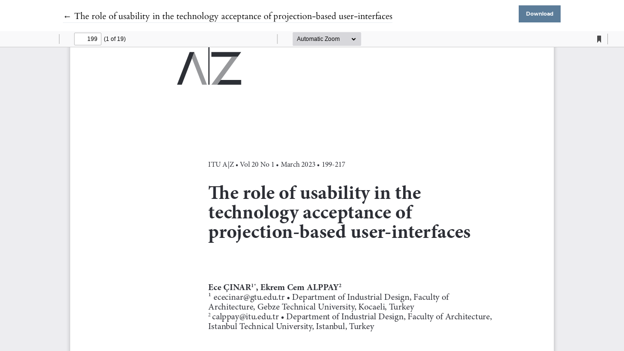

--- FILE ---
content_type: text/html; charset=utf-8
request_url: https://www.az.itu.edu.tr/index.php/jfa/article/view/339/640
body_size: 1841
content:

<!DOCTYPE html>
<html lang="en-US" xml:lang="en-US">
<head>
	<meta charset="utf-8">
	<meta name="viewport" content="width=device-width, initial-scale=1.0">
	<title>
		View of The role of usability in the technology acceptance of projection-based user-interfaces
							| A|Z ITU JOURNAL OF THE FACULTY OF ARCHITECTURE
			</title>

	
<link rel="icon" href="https://www.az.itu.edu.tr/public/journals/1/favicon_en_US.png">
<meta name="generator" content="Open Journal Systems 3.3.0.20">
	<link rel="stylesheet" href="https://www.az.itu.edu.tr/plugins/themes/classic/resources/app.min.css?v=3.3.0.20" type="text/css" /><link rel="stylesheet" href="https://www.az.itu.edu.tr/jfa/$$$call$$$/page/page/css?name=stylesheet" type="text/css" /><link rel="stylesheet" href="https://www.az.itu.edu.tr/public/journals/1/styleSheet.css?d=2023-01-20+05%3A24%3A22" type="text/css" />
</head>
<body class="page-view-pdf">
	<div class="pdf-header">
		<div class="pdf-return-article">
			<a href="https://www.az.itu.edu.tr/jfa/article/view/339" class="back-button">
				←
				<span class="sr-only">
											Return to Article Details
									</span>
									The role of usability in the technology acceptance of projection-based user-interfaces
							</a>
		</div>
				<div class="pdf-download-button">
			<a href="https://www.az.itu.edu.tr/jfa/article/download/339/640/3934" class="btn btn-primary" download>
				<span class="label">
					Download
				</span>
			</a>
		</div>
	</div>

	<div id="pdfCanvasContainer" class="pdf-frame">
		<iframe src="https://www.az.itu.edu.tr/plugins/generic/pdfJsViewer/pdf.js/web/viewer.html?file=https%3A%2F%2Fwww.az.itu.edu.tr%2Fjfa%2Farticle%2Fdownload%2F339%2F640%2F3934" width="100%" height="100%" style="min-height: 500px;" allowfullscreen webkitallowfullscreen></iframe>
	</div>
	
</body>
</html>


--- FILE ---
content_type: text/css
request_url: https://www.az.itu.edu.tr/public/journals/1/styleSheet.css?d=2023-01-20+05%3A24%3A22
body_size: 692
content:
.header {

background-image:linear-gradient(to top, #5B7C99 , #5B7C99, #394e60);
}


.nav-item .nav-link{
border-bottom: 5px solid transparent;
}
	
.nav-item .nav-link:focus{
color:white;

border-bottom: 5px solid ##FFCF19;
}	
.nav-item .nav-link:active{
color:white;

border-bottom: 5px solid #FFCF19;
}	



	.nav-item.show .nav-link.dropdown-toggle {
		background-color: #5B7C99;
	}

	

.nav-item .nav-link:hover{
color:white;
border-bottom: 5px solid #FFCF19;
}

.nav-item .dropdown-item:active {
	background-color: #FFCF19; 
	color:black;
}


.nav-item .dropdown-item:focus,.dropdown-item:hover,.dropdown-item:active{
color:white;

		
}



